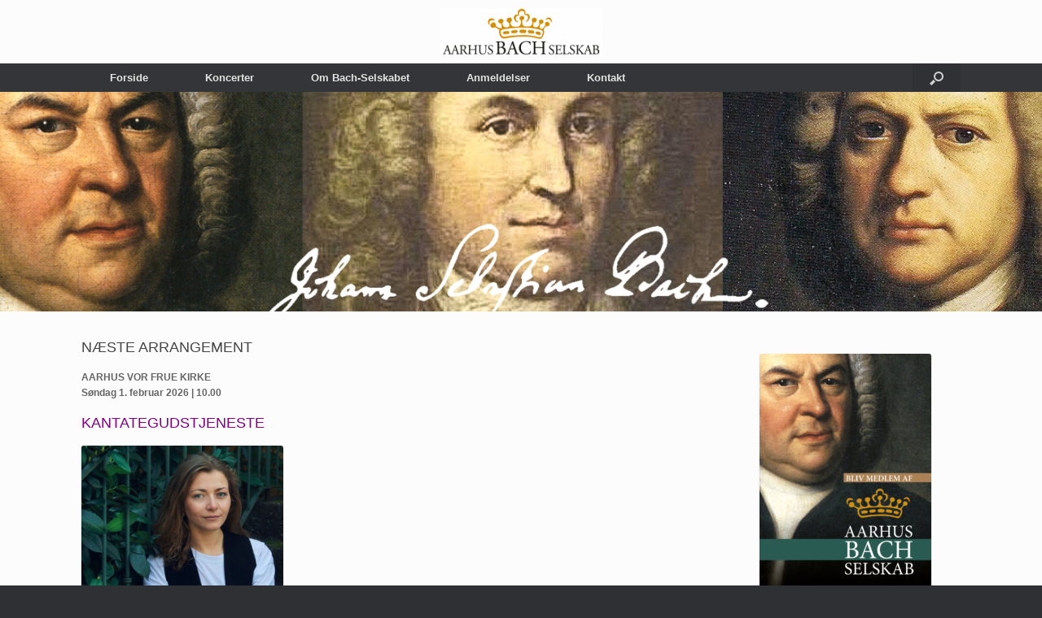

--- FILE ---
content_type: text/html; charset=UTF-8
request_url: http://www.aarhusbachselskab.dk/
body_size: 7658
content:
<!DOCTYPE html>
<html lang="da-DK">
<head>
	<meta charset="UTF-8" />
	<meta http-equiv="X-UA-Compatible" content="IE=10" />
	<title>aarhusbachselskab.dk</title>
	<link rel="profile" href="http://gmpg.org/xfn/11" />
	<link rel="pingback" href="http://www.aarhusbachselskab.dk/xmlrpc.php" />
	<meta name='robots' content='max-image-preview:large' />
<link rel="alternate" type="application/rss+xml" title="aarhusbachselskab.dk &raquo; Feed" href="http://www.aarhusbachselskab.dk/?feed=rss2" />
<link rel="alternate" type="application/rss+xml" title="aarhusbachselskab.dk &raquo;-kommentar-feed" href="http://www.aarhusbachselskab.dk/?feed=comments-rss2" />
<script type="text/javascript">
window._wpemojiSettings = {"baseUrl":"https:\/\/s.w.org\/images\/core\/emoji\/14.0.0\/72x72\/","ext":".png","svgUrl":"https:\/\/s.w.org\/images\/core\/emoji\/14.0.0\/svg\/","svgExt":".svg","source":{"concatemoji":"http:\/\/www.aarhusbachselskab.dk\/wp-includes\/js\/wp-emoji-release.min.js?ver=6.2.8"}};
/*! This file is auto-generated */
!function(e,a,t){var n,r,o,i=a.createElement("canvas"),p=i.getContext&&i.getContext("2d");function s(e,t){p.clearRect(0,0,i.width,i.height),p.fillText(e,0,0);e=i.toDataURL();return p.clearRect(0,0,i.width,i.height),p.fillText(t,0,0),e===i.toDataURL()}function c(e){var t=a.createElement("script");t.src=e,t.defer=t.type="text/javascript",a.getElementsByTagName("head")[0].appendChild(t)}for(o=Array("flag","emoji"),t.supports={everything:!0,everythingExceptFlag:!0},r=0;r<o.length;r++)t.supports[o[r]]=function(e){if(p&&p.fillText)switch(p.textBaseline="top",p.font="600 32px Arial",e){case"flag":return s("\ud83c\udff3\ufe0f\u200d\u26a7\ufe0f","\ud83c\udff3\ufe0f\u200b\u26a7\ufe0f")?!1:!s("\ud83c\uddfa\ud83c\uddf3","\ud83c\uddfa\u200b\ud83c\uddf3")&&!s("\ud83c\udff4\udb40\udc67\udb40\udc62\udb40\udc65\udb40\udc6e\udb40\udc67\udb40\udc7f","\ud83c\udff4\u200b\udb40\udc67\u200b\udb40\udc62\u200b\udb40\udc65\u200b\udb40\udc6e\u200b\udb40\udc67\u200b\udb40\udc7f");case"emoji":return!s("\ud83e\udef1\ud83c\udffb\u200d\ud83e\udef2\ud83c\udfff","\ud83e\udef1\ud83c\udffb\u200b\ud83e\udef2\ud83c\udfff")}return!1}(o[r]),t.supports.everything=t.supports.everything&&t.supports[o[r]],"flag"!==o[r]&&(t.supports.everythingExceptFlag=t.supports.everythingExceptFlag&&t.supports[o[r]]);t.supports.everythingExceptFlag=t.supports.everythingExceptFlag&&!t.supports.flag,t.DOMReady=!1,t.readyCallback=function(){t.DOMReady=!0},t.supports.everything||(n=function(){t.readyCallback()},a.addEventListener?(a.addEventListener("DOMContentLoaded",n,!1),e.addEventListener("load",n,!1)):(e.attachEvent("onload",n),a.attachEvent("onreadystatechange",function(){"complete"===a.readyState&&t.readyCallback()})),(e=t.source||{}).concatemoji?c(e.concatemoji):e.wpemoji&&e.twemoji&&(c(e.twemoji),c(e.wpemoji)))}(window,document,window._wpemojiSettings);
</script>
<style type="text/css">
img.wp-smiley,
img.emoji {
	display: inline !important;
	border: none !important;
	box-shadow: none !important;
	height: 1em !important;
	width: 1em !important;
	margin: 0 0.07em !important;
	vertical-align: -0.1em !important;
	background: none !important;
	padding: 0 !important;
}
</style>
	<link rel='stylesheet' id='wp-block-library-css' href='http://www.aarhusbachselskab.dk/wp-includes/css/dist/block-library/style.min.css?ver=6.2.8' type='text/css' media='all' />
<link rel='stylesheet' id='classic-theme-styles-css' href='http://www.aarhusbachselskab.dk/wp-includes/css/classic-themes.min.css?ver=6.2.8' type='text/css' media='all' />
<style id='global-styles-inline-css' type='text/css'>
body{--wp--preset--color--black: #000000;--wp--preset--color--cyan-bluish-gray: #abb8c3;--wp--preset--color--white: #ffffff;--wp--preset--color--pale-pink: #f78da7;--wp--preset--color--vivid-red: #cf2e2e;--wp--preset--color--luminous-vivid-orange: #ff6900;--wp--preset--color--luminous-vivid-amber: #fcb900;--wp--preset--color--light-green-cyan: #7bdcb5;--wp--preset--color--vivid-green-cyan: #00d084;--wp--preset--color--pale-cyan-blue: #8ed1fc;--wp--preset--color--vivid-cyan-blue: #0693e3;--wp--preset--color--vivid-purple: #9b51e0;--wp--preset--gradient--vivid-cyan-blue-to-vivid-purple: linear-gradient(135deg,rgba(6,147,227,1) 0%,rgb(155,81,224) 100%);--wp--preset--gradient--light-green-cyan-to-vivid-green-cyan: linear-gradient(135deg,rgb(122,220,180) 0%,rgb(0,208,130) 100%);--wp--preset--gradient--luminous-vivid-amber-to-luminous-vivid-orange: linear-gradient(135deg,rgba(252,185,0,1) 0%,rgba(255,105,0,1) 100%);--wp--preset--gradient--luminous-vivid-orange-to-vivid-red: linear-gradient(135deg,rgba(255,105,0,1) 0%,rgb(207,46,46) 100%);--wp--preset--gradient--very-light-gray-to-cyan-bluish-gray: linear-gradient(135deg,rgb(238,238,238) 0%,rgb(169,184,195) 100%);--wp--preset--gradient--cool-to-warm-spectrum: linear-gradient(135deg,rgb(74,234,220) 0%,rgb(151,120,209) 20%,rgb(207,42,186) 40%,rgb(238,44,130) 60%,rgb(251,105,98) 80%,rgb(254,248,76) 100%);--wp--preset--gradient--blush-light-purple: linear-gradient(135deg,rgb(255,206,236) 0%,rgb(152,150,240) 100%);--wp--preset--gradient--blush-bordeaux: linear-gradient(135deg,rgb(254,205,165) 0%,rgb(254,45,45) 50%,rgb(107,0,62) 100%);--wp--preset--gradient--luminous-dusk: linear-gradient(135deg,rgb(255,203,112) 0%,rgb(199,81,192) 50%,rgb(65,88,208) 100%);--wp--preset--gradient--pale-ocean: linear-gradient(135deg,rgb(255,245,203) 0%,rgb(182,227,212) 50%,rgb(51,167,181) 100%);--wp--preset--gradient--electric-grass: linear-gradient(135deg,rgb(202,248,128) 0%,rgb(113,206,126) 100%);--wp--preset--gradient--midnight: linear-gradient(135deg,rgb(2,3,129) 0%,rgb(40,116,252) 100%);--wp--preset--duotone--dark-grayscale: url('#wp-duotone-dark-grayscale');--wp--preset--duotone--grayscale: url('#wp-duotone-grayscale');--wp--preset--duotone--purple-yellow: url('#wp-duotone-purple-yellow');--wp--preset--duotone--blue-red: url('#wp-duotone-blue-red');--wp--preset--duotone--midnight: url('#wp-duotone-midnight');--wp--preset--duotone--magenta-yellow: url('#wp-duotone-magenta-yellow');--wp--preset--duotone--purple-green: url('#wp-duotone-purple-green');--wp--preset--duotone--blue-orange: url('#wp-duotone-blue-orange');--wp--preset--font-size--small: 13px;--wp--preset--font-size--medium: 20px;--wp--preset--font-size--large: 36px;--wp--preset--font-size--x-large: 42px;--wp--preset--spacing--20: 0.44rem;--wp--preset--spacing--30: 0.67rem;--wp--preset--spacing--40: 1rem;--wp--preset--spacing--50: 1.5rem;--wp--preset--spacing--60: 2.25rem;--wp--preset--spacing--70: 3.38rem;--wp--preset--spacing--80: 5.06rem;--wp--preset--shadow--natural: 6px 6px 9px rgba(0, 0, 0, 0.2);--wp--preset--shadow--deep: 12px 12px 50px rgba(0, 0, 0, 0.4);--wp--preset--shadow--sharp: 6px 6px 0px rgba(0, 0, 0, 0.2);--wp--preset--shadow--outlined: 6px 6px 0px -3px rgba(255, 255, 255, 1), 6px 6px rgba(0, 0, 0, 1);--wp--preset--shadow--crisp: 6px 6px 0px rgba(0, 0, 0, 1);}:where(.is-layout-flex){gap: 0.5em;}body .is-layout-flow > .alignleft{float: left;margin-inline-start: 0;margin-inline-end: 2em;}body .is-layout-flow > .alignright{float: right;margin-inline-start: 2em;margin-inline-end: 0;}body .is-layout-flow > .aligncenter{margin-left: auto !important;margin-right: auto !important;}body .is-layout-constrained > .alignleft{float: left;margin-inline-start: 0;margin-inline-end: 2em;}body .is-layout-constrained > .alignright{float: right;margin-inline-start: 2em;margin-inline-end: 0;}body .is-layout-constrained > .aligncenter{margin-left: auto !important;margin-right: auto !important;}body .is-layout-constrained > :where(:not(.alignleft):not(.alignright):not(.alignfull)){max-width: var(--wp--style--global--content-size);margin-left: auto !important;margin-right: auto !important;}body .is-layout-constrained > .alignwide{max-width: var(--wp--style--global--wide-size);}body .is-layout-flex{display: flex;}body .is-layout-flex{flex-wrap: wrap;align-items: center;}body .is-layout-flex > *{margin: 0;}:where(.wp-block-columns.is-layout-flex){gap: 2em;}.has-black-color{color: var(--wp--preset--color--black) !important;}.has-cyan-bluish-gray-color{color: var(--wp--preset--color--cyan-bluish-gray) !important;}.has-white-color{color: var(--wp--preset--color--white) !important;}.has-pale-pink-color{color: var(--wp--preset--color--pale-pink) !important;}.has-vivid-red-color{color: var(--wp--preset--color--vivid-red) !important;}.has-luminous-vivid-orange-color{color: var(--wp--preset--color--luminous-vivid-orange) !important;}.has-luminous-vivid-amber-color{color: var(--wp--preset--color--luminous-vivid-amber) !important;}.has-light-green-cyan-color{color: var(--wp--preset--color--light-green-cyan) !important;}.has-vivid-green-cyan-color{color: var(--wp--preset--color--vivid-green-cyan) !important;}.has-pale-cyan-blue-color{color: var(--wp--preset--color--pale-cyan-blue) !important;}.has-vivid-cyan-blue-color{color: var(--wp--preset--color--vivid-cyan-blue) !important;}.has-vivid-purple-color{color: var(--wp--preset--color--vivid-purple) !important;}.has-black-background-color{background-color: var(--wp--preset--color--black) !important;}.has-cyan-bluish-gray-background-color{background-color: var(--wp--preset--color--cyan-bluish-gray) !important;}.has-white-background-color{background-color: var(--wp--preset--color--white) !important;}.has-pale-pink-background-color{background-color: var(--wp--preset--color--pale-pink) !important;}.has-vivid-red-background-color{background-color: var(--wp--preset--color--vivid-red) !important;}.has-luminous-vivid-orange-background-color{background-color: var(--wp--preset--color--luminous-vivid-orange) !important;}.has-luminous-vivid-amber-background-color{background-color: var(--wp--preset--color--luminous-vivid-amber) !important;}.has-light-green-cyan-background-color{background-color: var(--wp--preset--color--light-green-cyan) !important;}.has-vivid-green-cyan-background-color{background-color: var(--wp--preset--color--vivid-green-cyan) !important;}.has-pale-cyan-blue-background-color{background-color: var(--wp--preset--color--pale-cyan-blue) !important;}.has-vivid-cyan-blue-background-color{background-color: var(--wp--preset--color--vivid-cyan-blue) !important;}.has-vivid-purple-background-color{background-color: var(--wp--preset--color--vivid-purple) !important;}.has-black-border-color{border-color: var(--wp--preset--color--black) !important;}.has-cyan-bluish-gray-border-color{border-color: var(--wp--preset--color--cyan-bluish-gray) !important;}.has-white-border-color{border-color: var(--wp--preset--color--white) !important;}.has-pale-pink-border-color{border-color: var(--wp--preset--color--pale-pink) !important;}.has-vivid-red-border-color{border-color: var(--wp--preset--color--vivid-red) !important;}.has-luminous-vivid-orange-border-color{border-color: var(--wp--preset--color--luminous-vivid-orange) !important;}.has-luminous-vivid-amber-border-color{border-color: var(--wp--preset--color--luminous-vivid-amber) !important;}.has-light-green-cyan-border-color{border-color: var(--wp--preset--color--light-green-cyan) !important;}.has-vivid-green-cyan-border-color{border-color: var(--wp--preset--color--vivid-green-cyan) !important;}.has-pale-cyan-blue-border-color{border-color: var(--wp--preset--color--pale-cyan-blue) !important;}.has-vivid-cyan-blue-border-color{border-color: var(--wp--preset--color--vivid-cyan-blue) !important;}.has-vivid-purple-border-color{border-color: var(--wp--preset--color--vivid-purple) !important;}.has-vivid-cyan-blue-to-vivid-purple-gradient-background{background: var(--wp--preset--gradient--vivid-cyan-blue-to-vivid-purple) !important;}.has-light-green-cyan-to-vivid-green-cyan-gradient-background{background: var(--wp--preset--gradient--light-green-cyan-to-vivid-green-cyan) !important;}.has-luminous-vivid-amber-to-luminous-vivid-orange-gradient-background{background: var(--wp--preset--gradient--luminous-vivid-amber-to-luminous-vivid-orange) !important;}.has-luminous-vivid-orange-to-vivid-red-gradient-background{background: var(--wp--preset--gradient--luminous-vivid-orange-to-vivid-red) !important;}.has-very-light-gray-to-cyan-bluish-gray-gradient-background{background: var(--wp--preset--gradient--very-light-gray-to-cyan-bluish-gray) !important;}.has-cool-to-warm-spectrum-gradient-background{background: var(--wp--preset--gradient--cool-to-warm-spectrum) !important;}.has-blush-light-purple-gradient-background{background: var(--wp--preset--gradient--blush-light-purple) !important;}.has-blush-bordeaux-gradient-background{background: var(--wp--preset--gradient--blush-bordeaux) !important;}.has-luminous-dusk-gradient-background{background: var(--wp--preset--gradient--luminous-dusk) !important;}.has-pale-ocean-gradient-background{background: var(--wp--preset--gradient--pale-ocean) !important;}.has-electric-grass-gradient-background{background: var(--wp--preset--gradient--electric-grass) !important;}.has-midnight-gradient-background{background: var(--wp--preset--gradient--midnight) !important;}.has-small-font-size{font-size: var(--wp--preset--font-size--small) !important;}.has-medium-font-size{font-size: var(--wp--preset--font-size--medium) !important;}.has-large-font-size{font-size: var(--wp--preset--font-size--large) !important;}.has-x-large-font-size{font-size: var(--wp--preset--font-size--x-large) !important;}
.wp-block-navigation a:where(:not(.wp-element-button)){color: inherit;}
:where(.wp-block-columns.is-layout-flex){gap: 2em;}
.wp-block-pullquote{font-size: 1.5em;line-height: 1.6;}
</style>
<link rel='stylesheet' id='siteorigin-panels-front-css' href='http://www.aarhusbachselskab.dk/wp-content/plugins/siteorigin-panels/css/front-flex.min.css?ver=2.27.1' type='text/css' media='all' />
<link rel='stylesheet' id='vantage-style-css' href='http://www.aarhusbachselskab.dk/wp-content/themes/vantage/style.css?ver=2.2' type='text/css' media='all' />
<link rel='stylesheet' id='vantage-fontawesome-css' href='http://www.aarhusbachselskab.dk/wp-content/themes/vantage/fontawesome/css/font-awesome.css?ver=3.2.1' type='text/css' media='all' />
<link rel='stylesheet' id='siteorigin-mobilenav-css' href='http://www.aarhusbachselskab.dk/wp-content/themes/vantage/premium/extras/mobilenav/css/mobilenav.css?ver=2.2' type='text/css' media='all' />
<link rel='stylesheet' id='vantage-premium-css' href='http://www.aarhusbachselskab.dk/wp-content/themes/vantage/premium/style.css?ver=2.2' type='text/css' media='all' />
<script type='text/javascript' src='http://www.aarhusbachselskab.dk/wp-includes/js/jquery/jquery.min.js?ver=3.6.4' id='jquery-core-js'></script>
<script type='text/javascript' src='http://www.aarhusbachselskab.dk/wp-includes/js/jquery/jquery-migrate.min.js?ver=3.4.0' id='jquery-migrate-js'></script>
<script type='text/javascript' src='http://www.aarhusbachselskab.dk/wp-content/themes/vantage/js/jquery.flexslider.min.js?ver=2.1' id='flexslider-js'></script>
<script type='text/javascript' src='http://www.aarhusbachselskab.dk/wp-content/themes/vantage/js/jquery.fitvids.min.js?ver=1.0' id='fitvids-js'></script>
<script type='text/javascript' src='http://www.aarhusbachselskab.dk/wp-content/themes/vantage/js/jquery.theme-main.min.js?ver=2.2' id='vantage-main-js'></script>
<script type='text/javascript' id='siteorigin-mobilenav-js-extra'>
/* <![CDATA[ */
var mobileNav = {"search":{"url":"http:\/\/www.aarhusbachselskab.dk","placeholder":"S\u00f8g"},"text":{"navigate":"Menu","back":"Tilbage","close":"Luk"},"nextIconUrl":"http:\/\/www.aarhusbachselskab.dk\/wp-content\/themes\/vantage\/premium\/extras\/mobilenav\/images\/next.png"};
/* ]]> */
</script>
<script type='text/javascript' src='http://www.aarhusbachselskab.dk/wp-content/themes/vantage/premium/extras/mobilenav/js/mobilenav.min.js?ver=2.2' id='siteorigin-mobilenav-js'></script>
<link rel="https://api.w.org/" href="http://www.aarhusbachselskab.dk/index.php?rest_route=/" /><link rel="alternate" type="application/json" href="http://www.aarhusbachselskab.dk/index.php?rest_route=/wp/v2/pages/75" /><link rel="EditURI" type="application/rsd+xml" title="RSD" href="http://www.aarhusbachselskab.dk/xmlrpc.php?rsd" />
<link rel="wlwmanifest" type="application/wlwmanifest+xml" href="http://www.aarhusbachselskab.dk/wp-includes/wlwmanifest.xml" />
<meta name="generator" content="WordPress 6.2.8" />
<link rel="canonical" href="http://www.aarhusbachselskab.dk/" />
<link rel='shortlink' href='http://www.aarhusbachselskab.dk/' />
<link rel="alternate" type="application/json+oembed" href="http://www.aarhusbachselskab.dk/index.php?rest_route=%2Foembed%2F1.0%2Fembed&#038;url=http%3A%2F%2Fwww.aarhusbachselskab.dk%2F" />
<link rel="alternate" type="text/xml+oembed" href="http://www.aarhusbachselskab.dk/index.php?rest_route=%2Foembed%2F1.0%2Fembed&#038;url=http%3A%2F%2Fwww.aarhusbachselskab.dk%2F&#038;format=xml" />
	<!--[if lt IE 9]>
		<script src="http://www.aarhusbachselskab.dk/wp-content/themes/vantage/js/html5.js" type="text/javascript"></script>
	<![endif]-->
	<!--[if (gte IE 6)&(lte IE 8)]>
		<script type="text/javascript" src="http://www.aarhusbachselskab.dk/wp-content/themes/vantage/js/selectivizr.js"></script>
	<![endif]-->
	<meta name="viewport" content="width=device-width, initial-scale=1" />	<style type="text/css">
		.so-mobilenav-mobile + * { display: none; }
		@media screen and (max-width: 480px) { .so-mobilenav-mobile + * { display: block; } .so-mobilenav-standard + * { display: none; } }
	</style>
		<style type="text/css" media="screen">
		#footer-widgets .widget { width: 100%; }
		@media screen and (max-width: 640px) {
			#footer-widgets .widget { width: auto; float: none; }
		}
	</style>
	                <style type="text/css" media="all"
                       id="siteorigin-panels-layouts-head">/* Layout 75 */ #pgc-75-0-0 , #pgc-75-0-1 , #pgc-75-0-2 , #pgc-75-0-3 { width:25%;width:calc(25% - ( 0.75 * 30px ) ) } #pl-75 .so-panel { margin-bottom:35px } #pl-75 .so-panel:last-of-type { margin-bottom:0px } #pg-75-0.panel-has-style > .panel-row-style, #pg-75-0.panel-no-style { -webkit-align-items:flex-start;align-items:flex-start } @media (max-width:780px){ #pg-75-0.panel-no-style, #pg-75-0.panel-has-style > .panel-row-style, #pg-75-0 { -webkit-flex-direction:column;-ms-flex-direction:column;flex-direction:column } #pg-75-0 > .panel-grid-cell , #pg-75-0 > .panel-row-style > .panel-grid-cell { width:100%;margin-right:0 } #pgc-75-0-0 , #pgc-75-0-1 , #pgc-75-0-2 { margin-bottom:30px } #pl-75 .panel-grid-cell { padding:0 } #pl-75 .panel-grid .panel-grid-cell-empty { display:none } #pl-75 .panel-grid .panel-grid-cell-mobile-last { margin-bottom:0px }  } </style><style type="text/css" id="customizer-css">#page-title, article.post .entry-header h1.entry-title, article.page .entry-header h1.entry-title { font-size: 18px } .entry-content { font-size: 12px } header#masthead hgroup { padding-top: 10px; padding-bottom: 10px } header#masthead hgroup .logo { float: none } header#masthead hgroup .logo img { display: block; margin: 0 auto } .main-navigation ul li a { padding-top: 8px; padding-bottom: 8px } </style></head>

<body class="home page-template page-template-home-panels page-template-home-panels-php page page-id-75 siteorigin-panels siteorigin-panels-before-js siteorigin-panels-home responsive layout-full no-js no-sidebar has-menu-search mobilenav">


<div id="page-wrapper">

	
	<header id="masthead" class="site-header" role="banner">

	<hgroup class="full-container">
		<a href="http://www.aarhusbachselskab.dk/" title="aarhusbachselskab.dk" rel="home" class="logo"><img src="http://www.aarhusbachselskab.dk/wp-content/uploads/2016/02/Langt-logo-e1454856429868.png"  width="200"  height="58"  alt="aarhusbachselskab.dk logo"  /></a>

		
			<div class="support-text">
							</div>

		
	</hgroup><!-- hgroup.full-container -->

	<nav role="navigation" class="site-navigation main-navigation primary use-sticky-menu">
	<div class="full-container">
					<div id="search-icon">
				<div id="search-icon-icon"><div class="icon"></div></div>
				<form method="get" class="searchform" action="http://www.aarhusbachselskab.dk/" role="search">
					<input type="text" class="field" name="s" value="" />
				</form>
			</div>
		
		<div id="so-mobilenav-standard-1" data-id="1" class="so-mobilenav-standard"></div><div class="menu-hovedmenu-container"><ul id="menu-hovedmenu" class="menu"><li id="menu-item-63" class="menu-item menu-item-type-custom menu-item-object-custom current-menu-item current_page_item menu-item-home menu-item-63"><a href="http://www.aarhusbachselskab.dk/" aria-current="page"><span class="icon"></span>Forside</a></li>
<li id="menu-item-66" class="menu-item menu-item-type-post_type menu-item-object-page menu-item-has-children menu-item-66"><a href="http://www.aarhusbachselskab.dk/?page_id=55">Koncerter</a>
<ul class="sub-menu">
	<li id="menu-item-1536" class="menu-item menu-item-type-post_type menu-item-object-page menu-item-1536"><a href="http://www.aarhusbachselskab.dk/?page_id=1529">2025</a></li>
	<li id="menu-item-1402" class="menu-item menu-item-type-post_type menu-item-object-page menu-item-1402"><a href="http://www.aarhusbachselskab.dk/?page_id=1399">2024</a></li>
	<li id="menu-item-1269" class="menu-item menu-item-type-post_type menu-item-object-page menu-item-1269"><a href="http://www.aarhusbachselskab.dk/?page_id=1267">2023</a></li>
	<li id="menu-item-1171" class="menu-item menu-item-type-post_type menu-item-object-page menu-item-1171"><a href="http://www.aarhusbachselskab.dk/?page_id=1169">2022</a></li>
	<li id="menu-item-1123" class="menu-item menu-item-type-post_type menu-item-object-page menu-item-1123"><a href="http://www.aarhusbachselskab.dk/?page_id=1114">2021</a></li>
	<li id="menu-item-766" class="menu-item menu-item-type-post_type menu-item-object-page menu-item-766"><a href="http://www.aarhusbachselskab.dk/?page_id=764">2020</a></li>
	<li id="menu-item-682" class="menu-item menu-item-type-post_type menu-item-object-page menu-item-682"><a href="http://www.aarhusbachselskab.dk/?page_id=605">2019</a></li>
	<li id="menu-item-366" class="menu-item menu-item-type-post_type menu-item-object-page menu-item-366"><a href="http://www.aarhusbachselskab.dk/?page_id=361">2018</a></li>
	<li id="menu-item-279" class="menu-item menu-item-type-post_type menu-item-object-page menu-item-279"><a href="http://www.aarhusbachselskab.dk/?page_id=274">2017</a></li>
	<li id="menu-item-126" class="menu-item menu-item-type-post_type menu-item-object-page menu-item-126"><a href="http://www.aarhusbachselskab.dk/?page_id=115">2016</a></li>
	<li id="menu-item-127" class="menu-item menu-item-type-post_type menu-item-object-page menu-item-127"><a href="http://www.aarhusbachselskab.dk/?page_id=113">2015</a></li>
	<li id="menu-item-128" class="menu-item menu-item-type-post_type menu-item-object-page menu-item-128"><a href="http://www.aarhusbachselskab.dk/?page_id=111">2014</a></li>
	<li id="menu-item-129" class="menu-item menu-item-type-post_type menu-item-object-page menu-item-129"><a href="http://www.aarhusbachselskab.dk/?page_id=109">2013</a></li>
</ul>
</li>
<li id="menu-item-68" class="menu-item menu-item-type-post_type menu-item-object-page menu-item-has-children menu-item-68"><a href="http://www.aarhusbachselskab.dk/?page_id=57">Om Bach-Selskabet</a>
<ul class="sub-menu">
	<li id="menu-item-125" class="menu-item menu-item-type-post_type menu-item-object-page menu-item-125"><a href="http://www.aarhusbachselskab.dk/?page_id=117">Bestyrelsen</a></li>
	<li id="menu-item-123" class="menu-item menu-item-type-post_type menu-item-object-page menu-item-123"><a href="http://www.aarhusbachselskab.dk/?page_id=121">Generalforsamling</a></li>
	<li id="menu-item-124" class="menu-item menu-item-type-post_type menu-item-object-page menu-item-124"><a href="http://www.aarhusbachselskab.dk/?page_id=119">Vedtægter</a></li>
</ul>
</li>
<li id="menu-item-64" class="menu-item menu-item-type-post_type menu-item-object-page menu-item-64"><a href="http://www.aarhusbachselskab.dk/?page_id=59">Anmeldelser</a></li>
<li id="menu-item-67" class="menu-item menu-item-type-post_type menu-item-object-page menu-item-67"><a href="http://www.aarhusbachselskab.dk/?page_id=61">Kontakt</a></li>
</ul></div><div id="so-mobilenav-mobile-1" data-id="1" class="so-mobilenav-mobile"></div><div class="menu-mobilenav-container"><ul id="mobile-nav-item-wrap-1" class="menu"><li><a href="#" class="mobilenav-main-link" data-id="1"><span class="mobile-nav-icon"></span>Menu</a></li></ul></div>	</div>
</nav><!-- .site-navigation .main-navigation -->
</header><!-- #masthead .site-header -->
	
	<div id="main-slider" data-stretch="true"><div id="metaslider-id-73" style="width: 100%;" class="ml-slider-3-50-0 metaslider metaslider-flex metaslider-73 ml-slider ms-theme-default nav-hidden" role="region" aria-roledescription="Slideshow" aria-label="forsideslider">
    <div id="metaslider_container_73">
        <div id="metaslider_73">
            <ul aria-live="polite" class="slides">
                <li style="display: block; width: 100%;" class="slide-76 ms-image" aria-roledescription="slide" aria-label="slide-76"><img width="2800" height="700" src="http://www.aarhusbachselskab.dk/wp-content/uploads/2016/02/3xbach.jpg" class="slider-73 slide-76" alt="" decoding="async" loading="lazy" rel="" title="" srcset="http://www.aarhusbachselskab.dk/wp-content/uploads/2016/02/3xbach.jpg 2800w, http://www.aarhusbachselskab.dk/wp-content/uploads/2016/02/3xbach-300x75.jpg 300w, http://www.aarhusbachselskab.dk/wp-content/uploads/2016/02/3xbach-768x192.jpg 768w, http://www.aarhusbachselskab.dk/wp-content/uploads/2016/02/3xbach-1024x256.jpg 1024w" sizes="(max-width: 2800px) 100vw, 2800px" /></li>
                <li style="display: none; width: 100%;" class="slide-79 ms-image" aria-roledescription="slide" aria-label="slide-79"><img width="2800" height="700" src="http://www.aarhusbachselskab.dk/wp-content/uploads/2016/02/Header-Bach-1.jpg" class="slider-73 slide-79" alt="" decoding="async" loading="lazy" rel="" title="" srcset="http://www.aarhusbachselskab.dk/wp-content/uploads/2016/02/Header-Bach-1.jpg 2800w, http://www.aarhusbachselskab.dk/wp-content/uploads/2016/02/Header-Bach-1-300x75.jpg 300w, http://www.aarhusbachselskab.dk/wp-content/uploads/2016/02/Header-Bach-1-768x192.jpg 768w, http://www.aarhusbachselskab.dk/wp-content/uploads/2016/02/Header-Bach-1-1024x256.jpg 1024w" sizes="(max-width: 2800px) 100vw, 2800px" /></li>
                <li style="display: none; width: 100%;" class="slide-78 ms-image" aria-roledescription="slide" aria-label="slide-78"><img width="2800" height="700" src="http://www.aarhusbachselskab.dk/wp-content/uploads/2016/02/header-bach_1-1.jpg" class="slider-73 slide-78" alt="" decoding="async" loading="lazy" rel="" title="" srcset="http://www.aarhusbachselskab.dk/wp-content/uploads/2016/02/header-bach_1-1.jpg 2800w, http://www.aarhusbachselskab.dk/wp-content/uploads/2016/02/header-bach_1-1-300x75.jpg 300w, http://www.aarhusbachselskab.dk/wp-content/uploads/2016/02/header-bach_1-1-768x192.jpg 768w, http://www.aarhusbachselskab.dk/wp-content/uploads/2016/02/header-bach_1-1-1024x256.jpg 1024w" sizes="(max-width: 2800px) 100vw, 2800px" /></li>
                <li style="display: none; width: 100%;" class="slide-77 ms-image" aria-roledescription="slide" aria-label="slide-77"><img width="2800" height="700" src="http://www.aarhusbachselskab.dk/wp-content/uploads/2016/02/diverse-komponister.jpg" class="slider-73 slide-77" alt="" decoding="async" loading="lazy" rel="" title="" srcset="http://www.aarhusbachselskab.dk/wp-content/uploads/2016/02/diverse-komponister.jpg 2800w, http://www.aarhusbachselskab.dk/wp-content/uploads/2016/02/diverse-komponister-300x75.jpg 300w, http://www.aarhusbachselskab.dk/wp-content/uploads/2016/02/diverse-komponister-768x192.jpg 768w, http://www.aarhusbachselskab.dk/wp-content/uploads/2016/02/diverse-komponister-1024x256.jpg 1024w" sizes="(max-width: 2800px) 100vw, 2800px" /></li>
            </ul>
        </div>
        
    </div>
</div></div>
	
	<div id="main" class="site-main">
		<div class="full-container">
			
<div id="primary" class="content-area">
	<div id="content" class="site-content" role="main">
		<div class="entry-content">
			<div id="pl-75"  class="panel-layout" ><div id="pg-75-0"  class="panel-grid panel-no-style" ><div id="pgc-75-0-0"  class="panel-grid-cell" ><div id="panel-75-0-0-0" class="so-panel widget widget_sow-editor panel-first-child panel-last-child" data-index="0" ><div
			
			class="so-widget-sow-editor so-widget-sow-editor-base"
			
		><h3 class="widget-title">NÆSTE ARRANGEMENT</h3>
<div class="siteorigin-widget-tinymce textwidget">
	<p><b>AARHUS VOR FRUE KIRKE<br />
Søndag 1. februar 2026 | 10.00</b></p>
<h3><span style="color: #800080;">KANTATEGUDSTJENESTE</span></h3>
<p><a href="http://www.aarhusbachselskab.dk/wp-content/uploads/2026/01/Emilie-Haaning-Christensen.jpeg"><img decoding="async" loading="lazy" class="alignnone size-medium wp-image-1610" src="http://www.aarhusbachselskab.dk/wp-content/uploads/2026/01/Emilie-Haaning-Christensen-300x211.jpeg" alt="" width="300" height="211" srcset="http://www.aarhusbachselskab.dk/wp-content/uploads/2026/01/Emilie-Haaning-Christensen-300x211.jpeg 300w, http://www.aarhusbachselskab.dk/wp-content/uploads/2026/01/Emilie-Haaning-Christensen-768x540.jpeg 768w, http://www.aarhusbachselskab.dk/wp-content/uploads/2026/01/Emilie-Haaning-Christensen.jpeg 945w" sizes="(max-width: 300px) 100vw, 300px" /></a></p>
<div class="gmail_default">Kantate 84, "Ich bin vergnügt mit meinem Glücke" m.m.</div>
<div class="gmail_default">
<p>Emilie Haaning-Christensen, sopran<br />
Vor Frue Kirkes Kantori<br />
Aarhus Bach-Orkester<br />
Poul S. Jacobsen, orgel<br />
Michael Rosenfeldt, direktion</p>
</div>
<p>Arrangementet er et samarbejde mellem Vor Frue Kirke og Aarhus Bach-Selskab.<br />
Fri entré.</p>
<p>&nbsp;</p>
<p>&nbsp;</p>
</div>
</div></div></div><div id="pgc-75-0-1"  class="panel-grid-cell" ><div id="panel-75-0-1-0" class="so-panel widget widget_sow-editor panel-first-child panel-last-child" data-index="1" ><div
			
			class="so-widget-sow-editor so-widget-sow-editor-base"
			
		><h3 class="widget-title">                     </h3>
<div class="siteorigin-widget-tinymce textwidget">
	</div>
</div></div></div><div id="pgc-75-0-2"  class="panel-grid-cell" ><div id="panel-75-0-2-0" class="so-panel widget widget_sow-editor panel-first-child panel-last-child" data-index="2" ><div
			
			class="so-widget-sow-editor so-widget-sow-editor-base"
			
		>
<div class="siteorigin-widget-tinymce textwidget">
	</div>
</div></div></div><div id="pgc-75-0-3"  class="panel-grid-cell" ><div id="panel-75-0-3-0" class="so-panel widget widget_sow-editor panel-first-child panel-last-child" data-index="3" ><div
			
			class="so-widget-sow-editor so-widget-sow-editor-base"
			
		>
<div class="siteorigin-widget-tinymce textwidget">
	<h4></h4>
<p><a href="http://www.aarhusbachselskab.dk/wp-content/uploads/2024/10/BACH-FOLDER-2024.jpg"><img decoding="async" loading="lazy" class="alignnone size-medium wp-image-1463" src="http://www.aarhusbachselskab.dk/wp-content/uploads/2024/10/BACH-FOLDER-2024-211x300.jpg" alt="" width="211" height="300" srcset="http://www.aarhusbachselskab.dk/wp-content/uploads/2024/10/BACH-FOLDER-2024-211x300.jpg 211w, http://www.aarhusbachselskab.dk/wp-content/uploads/2024/10/BACH-FOLDER-2024-722x1024.jpg 722w, http://www.aarhusbachselskab.dk/wp-content/uploads/2024/10/BACH-FOLDER-2024-768x1090.jpg 768w, http://www.aarhusbachselskab.dk/wp-content/uploads/2024/10/BACH-FOLDER-2024-1083x1536.jpg 1083w, http://www.aarhusbachselskab.dk/wp-content/uploads/2024/10/BACH-FOLDER-2024-1444x2048.jpg 1444w, http://www.aarhusbachselskab.dk/wp-content/uploads/2024/10/BACH-FOLDER-2024.jpg 1748w" sizes="(max-width: 211px) 100vw, 211px" /></a> <a href="http://www.aarhusbachselskab.dk/wp-content/uploads/2024/10/BACH-FOLDER-20244.jpg"><img decoding="async" loading="lazy" class="alignnone size-medium wp-image-1466" src="http://www.aarhusbachselskab.dk/wp-content/uploads/2024/10/BACH-FOLDER-20244-211x300.jpg" alt="" width="211" height="300" srcset="http://www.aarhusbachselskab.dk/wp-content/uploads/2024/10/BACH-FOLDER-20244-211x300.jpg 211w, http://www.aarhusbachselskab.dk/wp-content/uploads/2024/10/BACH-FOLDER-20244-722x1024.jpg 722w, http://www.aarhusbachselskab.dk/wp-content/uploads/2024/10/BACH-FOLDER-20244-768x1090.jpg 768w, http://www.aarhusbachselskab.dk/wp-content/uploads/2024/10/BACH-FOLDER-20244-1083x1536.jpg 1083w, http://www.aarhusbachselskab.dk/wp-content/uploads/2024/10/BACH-FOLDER-20244-1444x2048.jpg 1444w, http://www.aarhusbachselskab.dk/wp-content/uploads/2024/10/BACH-FOLDER-20244.jpg 1748w" sizes="(max-width: 211px) 100vw, 211px" /></a> <a href="http://www.aarhusbachselskab.dk/wp-content/uploads/2024/10/BACH-FOLDER-20242.jpg"><img decoding="async" loading="lazy" class="alignnone size-medium wp-image-1464" src="http://www.aarhusbachselskab.dk/wp-content/uploads/2024/10/BACH-FOLDER-20242-211x300.jpg" alt="" width="211" height="300" srcset="http://www.aarhusbachselskab.dk/wp-content/uploads/2024/10/BACH-FOLDER-20242-211x300.jpg 211w, http://www.aarhusbachselskab.dk/wp-content/uploads/2024/10/BACH-FOLDER-20242-722x1024.jpg 722w, http://www.aarhusbachselskab.dk/wp-content/uploads/2024/10/BACH-FOLDER-20242-768x1090.jpg 768w, http://www.aarhusbachselskab.dk/wp-content/uploads/2024/10/BACH-FOLDER-20242-1083x1536.jpg 1083w, http://www.aarhusbachselskab.dk/wp-content/uploads/2024/10/BACH-FOLDER-20242-1444x2048.jpg 1444w, http://www.aarhusbachselskab.dk/wp-content/uploads/2024/10/BACH-FOLDER-20242.jpg 1748w" sizes="(max-width: 211px) 100vw, 211px" /></a> <a href="http://www.aarhusbachselskab.dk/wp-content/uploads/2024/10/BACH-FOLDER-20243.jpg"><img decoding="async" loading="lazy" class="alignnone size-medium wp-image-1465" src="http://www.aarhusbachselskab.dk/wp-content/uploads/2024/10/BACH-FOLDER-20243-211x300.jpg" alt="" width="211" height="300" srcset="http://www.aarhusbachselskab.dk/wp-content/uploads/2024/10/BACH-FOLDER-20243-211x300.jpg 211w, http://www.aarhusbachselskab.dk/wp-content/uploads/2024/10/BACH-FOLDER-20243-722x1024.jpg 722w, http://www.aarhusbachselskab.dk/wp-content/uploads/2024/10/BACH-FOLDER-20243-768x1090.jpg 768w, http://www.aarhusbachselskab.dk/wp-content/uploads/2024/10/BACH-FOLDER-20243-1083x1536.jpg 1083w, http://www.aarhusbachselskab.dk/wp-content/uploads/2024/10/BACH-FOLDER-20243-1444x2048.jpg 1444w, http://www.aarhusbachselskab.dk/wp-content/uploads/2024/10/BACH-FOLDER-20243.jpg 1748w" sizes="(max-width: 211px) 100vw, 211px" /></a></p>
<p>Klik på billederne for at forstørre</p>
</div>
</div></div></div></div></div>		</div>
	</div><!-- #content .site-content -->
</div><!-- #primary .content-area -->

					</div><!-- .full-container -->
	</div><!-- #main .site-main -->

	
	
	<footer id="colophon" class="site-footer" role="contentinfo">

	<div id="footer-widgets" class="full-container">
			</div><!-- #footer-widgets -->

	
	
</footer><!-- #colophon .site-footer -->
	
</div><!-- #page-wrapper -->


<a href="#" id="scroll-to-top"></a><link rel='stylesheet' id='metaslider-flex-slider-css' href='http://www.aarhusbachselskab.dk/wp-content/plugins/ml-slider/assets/sliders/flexslider/flexslider.css?ver=3.50.0' type='text/css' media='all' property='stylesheet' />
<link rel='stylesheet' id='metaslider-public-css' href='http://www.aarhusbachselskab.dk/wp-content/plugins/ml-slider/assets/metaslider/public.css?ver=3.50.0' type='text/css' media='all' property='stylesheet' />
<script type='text/javascript' src='http://www.aarhusbachselskab.dk/wp-content/plugins/ml-slider/assets/sliders/flexslider/jquery.flexslider.min.js?ver=3.50.0' id='metaslider-flex-slider-js'></script>
<script type='text/javascript' id='metaslider-flex-slider-js-after'>
var metaslider_73 = function($) {$('#metaslider_73').addClass('flexslider');
            $('#metaslider_73').flexslider({ 
                slideshowSpeed:3000,
                animation:"fade",
                controlNav:false,
                directionNav:true,
                pauseOnHover:true,
                direction:"horizontal",
                reverse:false,
                keyboard:false,
                animationSpeed:600,
                prevText:"&lt;",
                nextText:"&gt;",
                smoothHeight:false,
                fadeFirstSlide:true,
                slideshow:true
            });
            $(document).trigger('metaslider/initialized', '#metaslider_73');
        };
        var timer_metaslider_73 = function() {
            var slider = !window.jQuery ? window.setTimeout(timer_metaslider_73, 100) : !jQuery.isReady ? window.setTimeout(timer_metaslider_73, 1) : metaslider_73(window.jQuery);
        };
        timer_metaslider_73();
</script>
<script type='text/javascript' src='http://www.aarhusbachselskab.dk/wp-content/plugins/ml-slider/assets/metaslider/script.min.js?ver=3.50.0' id='metaslider-script-js'></script>
<script type="text/javascript">document.body.className = document.body.className.replace("siteorigin-panels-before-js","");</script>
</body>
</html>